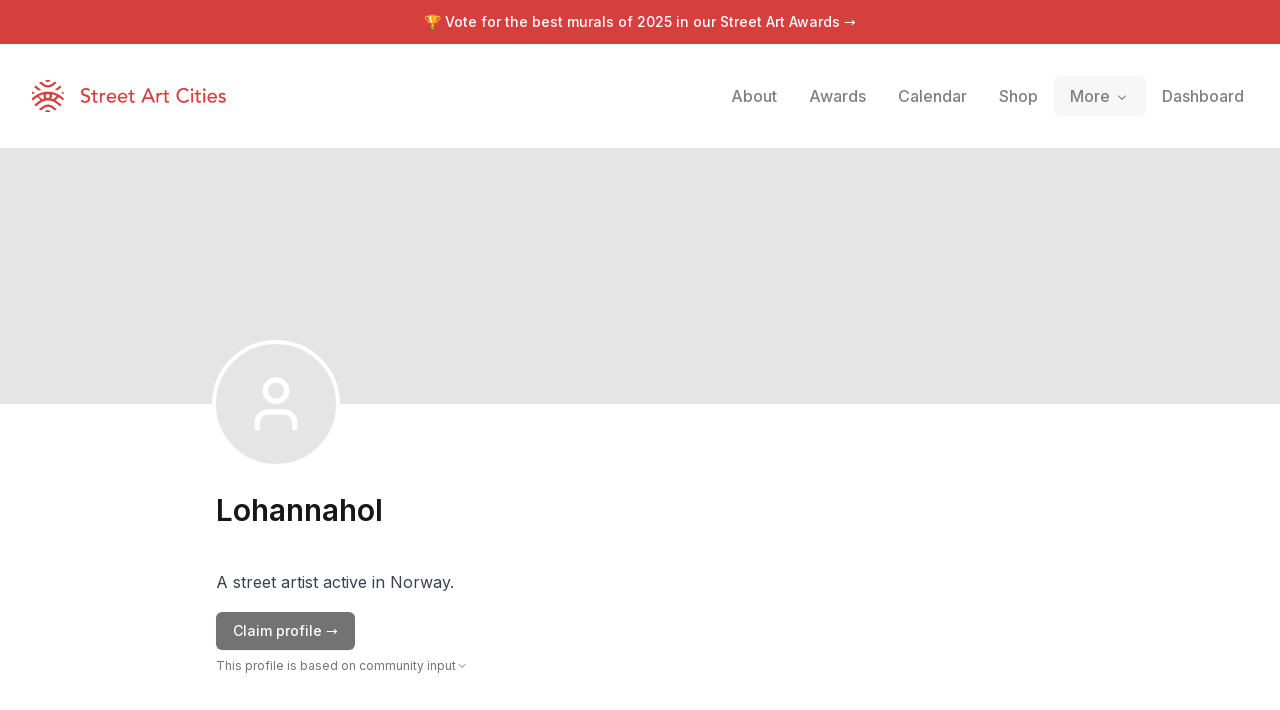

--- FILE ---
content_type: text/x-component
request_url: https://streetartcities.com/artists/lohannahol/claim?company=https%3A%2F%2Fstreetartcities.com%2Fartists%2Flohannahol&_rsc=jn8lj
body_size: 5
content:
0:{"b":"du4UHsWeRmFltWEeAQG7h","f":[["children","artists","children",["artistId","lohannahol","d"],"children","claim",["claim",{"children":["__PAGE__?{\"company\":\"https://streetartcities.com/artists/lohannahol\"}",{}]}],null,null,false]],"S":false}


--- FILE ---
content_type: text/x-component
request_url: https://streetartcities.com/markers/19008?_rsc=jn8lj
body_size: -41
content:
0:{"b":"du4UHsWeRmFltWEeAQG7h","f":[["children","markers",["markers",{"children":[["markerId","19008","d"],{"children":["__PAGE__",{}]}]}],null,null,false]],"S":false}
